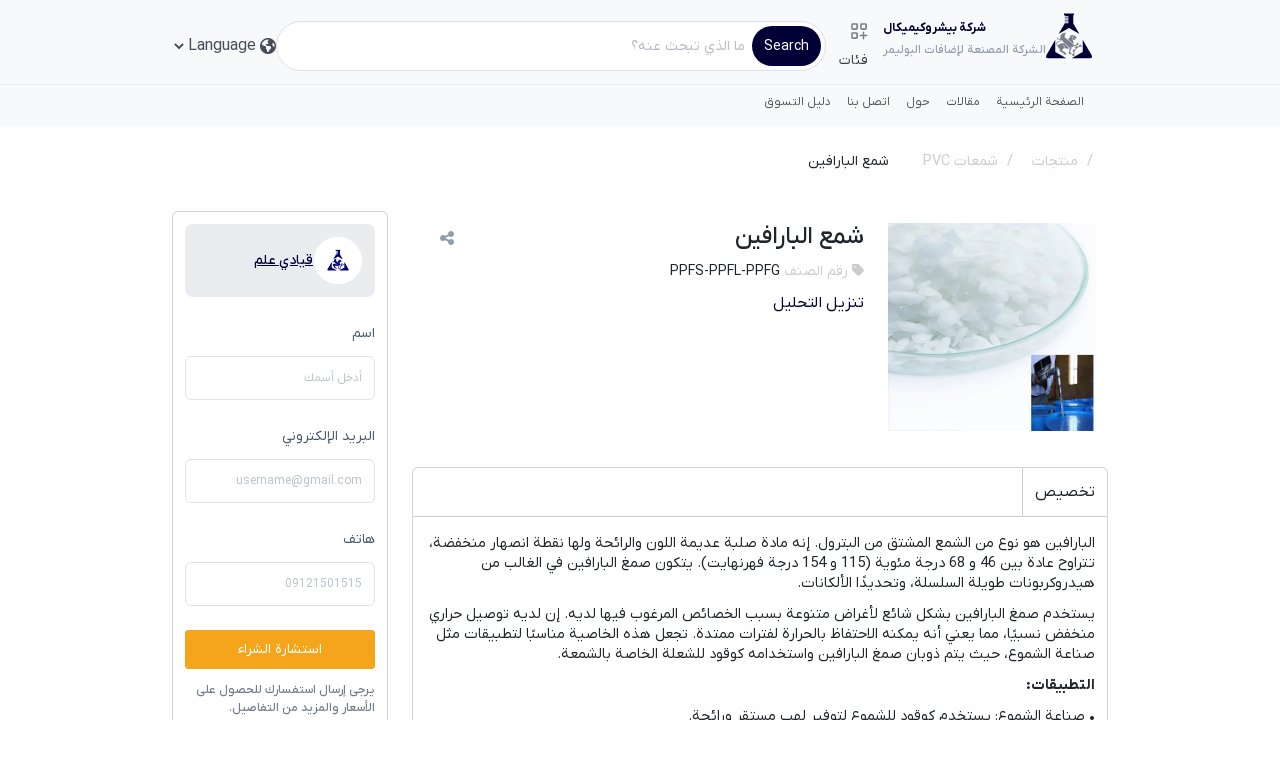

--- FILE ---
content_type: application/x-javascript
request_url: https://www.pishrochem.com/js/custom.js
body_size: 938
content:
(()=>{var t={240:()=>{!function(t){"use strict";t(document).ready(function(){var e=document.getElementById("pishrochemNavbar"),o=document.getElementById("pishrochemBrand"),n=document.getElementById("pishrochem-navbar-position"),r=document.getElementById("pishrochem-brand-desktop-position"),i=document.getElementById("pishrochemOffcanvasBody"),a=document.getElementById("pishrochemBrandOffcanvas"),s=t("#dropDownCategories ul"),d=t("#dropDownCategories li"),c=t("#pishrochemNavbarCategories .dropdown-menu");window.innerWidth>=992&&t("[data-dropdown-target]").each(function(){t(this).on("mouseenter",function(){t("#"+this.dataset.dropdownTarget).dropdown("show")}),t(this).on("mouseleave",function(){t("#"+this.dataset.dropdownTarget).dropdown("hide")}),t("#"+this.dataset.dropdownTarget).on("mouseenter",function(){t(this).dropdown("show")}).on("mouseleave",function(){t(this).dropdown("hide")})});var u=function(){window.innerWidth<992?(d.each(function(){c.append(this)}),a.append(o),i.append(e)):(d.each(function(){s.append(this)}),n.append(e),r.append(o))};u(),t(".language-chooser").on("change",function(){var e="/";"fa"!==t(this).val()&&(e+=t(this).val()+"/"),window.location.href=e}),t(".phone-language-chooser").on("change",function(){var e="/";"fa"!==t(this).val()&&(e+=t(this).val()+"/"),window.location.href=e}),window.addEventListener("resize",function(t){u()},!0)})}(jQuery)},590:()=>{!function(t){"use strict";t(document).ready(function(){var e=t(".page-tabs"),o=t(".navigation");window.addEventListener("scroll",function(t){window.innerWidth<576&&(window.scrollY>o.outerHeight()?e.css({display:"flex"}):e.css({display:"none"}))},!0),t(".btn-filter-product-type").on("click",function(e){e.preventDefault(),t(".without-product").hide(),t(".btn-filter-product-type").removeClass("active"),t(this).addClass("active");var o=t(this).data("product-type"),n="all"==o?"":'[data-product-type="'+o+'"]';t(".category-item").hide(),t(".category-item"+n).show(800),0==t(".category-item"+n).length&&t(".without-product").show()})})}(jQuery)},862:()=>{!function(t){"use strict";var e="rtl"===t("html").attr("dir"),o=t(".custom-owl-nav"),n={slides:[1,1,1,1],products:[1,3,6,6],news:[1,2,2,2]},r={slides:!0,products:!1,news:!1},i={slides:0,products:36,news:36};t(".owl-carousel").each(function(){var o=this.dataset.target;t(this).owlCarousel({rtl:e,loop:!0,margin:i[o],nav:!1,dots:!1,autoWidth:!1,autoplay:r[o],responsive:{0:{items:n[o][0],autoHeight:!1},600:{items:n[o][1]},1e3:{items:n[o][2]},1200:{items:n[o][3]}}})}),o.each(function(){var e=t(this.dataset.target).find(".owl-carousel"),o=t(this).find(".next-btn"),n=t(this).find(".prev-btn");o.click(function(t){t.preventDefault(),e.trigger("next.owl.carousel")}),n.click(function(t){t.preventDefault(),e.trigger("prev.owl.carousel")})})}(jQuery)}},e={};function o(n){var r=e[n];if(void 0!==r)return r.exports;var i=e[n]={exports:{}};return t[n](i,i.exports,o),i.exports}o.n=t=>{var e=t&&t.__esModule?()=>t.default:()=>t;return o.d(e,{a:e}),e},o.d=(t,e)=>{for(var n in e)o.o(e,n)&&!o.o(t,n)&&Object.defineProperty(t,n,{enumerable:!0,get:e[n]})},o.o=(t,e)=>Object.prototype.hasOwnProperty.call(t,e),(()=>{"use strict";o(240),o(862),o(590);!function(t){t(document).ready(function(){t(".scrollbar-inner").scrollbar()});t("a.scrollto").on("click.smoothscroll",function(e){e.preventDefault();var o=this.hash;t("html, body").stop().animate({scrollTop:t(o).offset().top},1200,"easeInOutExpo",function(){window.location.hash=o})})}(jQuery)})()})();